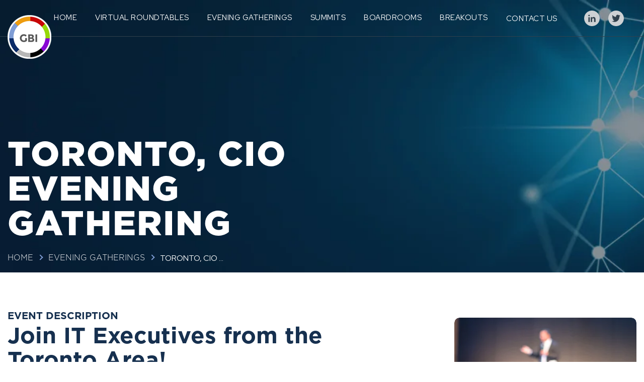

--- FILE ---
content_type: text/html;charset=utf-8
request_url: https://www.gbiimpact.com/evening-gatherings/cio-evening-gathering-toronto
body_size: 5515
content:
<!doctype html><!--[if lt IE 7]> <html class="no-js lt-ie9 lt-ie8 lt-ie7" lang="en" > <![endif]--><!--[if IE 7]>    <html class="no-js lt-ie9 lt-ie8" lang="en" >        <![endif]--><!--[if IE 8]>    <html class="no-js lt-ie9" lang="en" >               <![endif]--><!--[if gt IE 8]><!--><html class="no-js" lang="en"><!--<![endif]--><head>
    <meta charset="utf-8">
    <meta http-equiv="X-UA-Compatible" content="IE=edge,chrome=1">
    <meta name="author" content="GBI Impact">
    <meta name="description" content="">
    <meta name="generator" content="HubSpot">
    <title>Toronto, CIO Evening Gathering</title>
    <link rel="shortcut icon" href="https://www.gbiimpact.com/hubfs/favicon-32x32.png">
    
<meta name="viewport" content="width=device-width, initial-scale=1">

    <script src="/hs/hsstatic/jquery-libs/static-1.1/jquery/jquery-1.7.1.js"></script>
<script>hsjQuery = window['jQuery'];</script>
    <meta property="og:description" content="">
    <meta property="og:title" content="Toronto, CIO Evening Gathering">
    <meta name="twitter:description" content="">
    <meta name="twitter:title" content="Toronto, CIO Evening Gathering">

    

    
    <style>
a.cta_button{-moz-box-sizing:content-box !important;-webkit-box-sizing:content-box !important;box-sizing:content-box !important;vertical-align:middle}.hs-breadcrumb-menu{list-style-type:none;margin:0px 0px 0px 0px;padding:0px 0px 0px 0px}.hs-breadcrumb-menu-item{float:left;padding:10px 0px 10px 10px}.hs-breadcrumb-menu-divider:before{content:'›';padding-left:10px}.hs-featured-image-link{border:0}.hs-featured-image{float:right;margin:0 0 20px 20px;max-width:50%}@media (max-width: 568px){.hs-featured-image{float:none;margin:0;width:100%;max-width:100%}}.hs-screen-reader-text{clip:rect(1px, 1px, 1px, 1px);height:1px;overflow:hidden;position:absolute !important;width:1px}
</style>

    

    
    <link rel="canonical" href="https://www.gbiimpact.com/evening-gatherings/cio-evening-gathering-toronto">

<link rel="preconnect" href="https://fonts.gstatic.com"> 
<link href="https://fonts.googleapis.com/css2?family=Red+Hat+Display:ital,wght@0,400;0,500;0,700;0,900;1,400;1,500;1,700;1,900&amp;display=swap" rel="stylesheet">

<script type="application/ld+json">
    {
    "@context": "http://schema.org",
    "@type": "Organization",
    "name": "GBI Impact",
    "logo": "https://f.hubspotusercontent00.net/hubfs/4245404/GBI.jpg",
    "image": "https://f.hubspotusercontent00.net/hubfs/4245404/GBI.jpg",
    "url": "https://www.gbiimpact.com",
    "address": 
    [
	    {
		    "@type": "PostalAddress",
		    "postalCode":"90028",
		    "streetAddress": "1601 Vine Street",
            "addressLocality": "Los Angeles",
    		"addressRegion": "CA",
	    }
	],
    "description": "GBI Impact is an established small business committed to creating long lasting relationships between our focused network of executives and clients",
    "sameAs": [
    	"https://www.linkedin.com/company/gbiimpact",
    	"https://twitter.com/GBIntel_Events",
    	]
    }
</script>
<script type="application/ld+json">
	{ 
	    "@context": "http://schema.org", 
	    "@type": "WebSite", 
	    "url": "https://www.gbiimpact.com", 
	    "name": "GBI Impact",
	    "author": {
	        "@type": "Organization",
	        "name": "GBI Impact"
	    },
	    "GBI Impact is an established small business committed to creating long lasting relationships between our focused network of executives and clients",
	    "publisher": "GBI Impact"
	}
</script>

<!-- LinkedIn Tracking Code -->
<script type="text/javascript">
_linkedin_partner_id = "3040194";
window._linkedin_data_partner_ids = window._linkedin_data_partner_ids || [];
window._linkedin_data_partner_ids.push(_linkedin_partner_id);
</script>
<script type="text/javascript">
(function(l) {
if (!l){window.lintrk = function(a,b){window.lintrk.q.push([a,b])};
window.lintrk.q=[]}
var s = document.getElementsByTagName("script")[0];
var b = document.createElement("script");
b.type = "text/javascript";b.async = true;
b.src = "https://snap.licdn.com/li.lms-analytics/insight.min.js";
s.parentNode.insertBefore(b, s);})(window.lintrk);
</script>
<noscript>
&lt;img  height="1" width="1" style="display:none;" alt="" src="https://px.ads.linkedin.com/collect/?pid=3040194&amp;amp;fmt=gif"&gt;
</noscript>
<meta property="og:url" content="https://www.gbiimpact.com/evening-gatherings/cio-evening-gathering-toronto">
<meta name="twitter:card" content="summary">
<meta http-equiv="content-language" content="en">
<link rel="stylesheet" href="//7052064.fs1.hubspotusercontent-na1.net/hubfs/7052064/hub_generated/template_assets/DEFAULT_ASSET/1768935083794/template_layout.min.css">


<link rel="stylesheet" href="https://www.gbiimpact.com/hubfs/hub_generated/template_assets/1/47980148542/1744235875225/template_bootstrap.min.css">
<link rel="stylesheet" href="https://www.gbiimpact.com/hubfs/hub_generated/template_assets/1/48030172424/1744235877207/template_screen.min.css">
<link rel="stylesheet" href="https://www.gbiimpact.com/hubfs/hub_generated/template_assets/1/48271132526/1744235878270/template_slicknav.min.css">
<link rel="stylesheet" href="https://www.gbiimpact.com/hubfs/hub_generated/template_assets/1/47986041208/1744235876173/template_slick.min.css">
<link rel="stylesheet" href="https://www.gbiimpact.com/hubfs/hub_generated/template_assets/1/47980021868/1744235874964/template_index.css">




</head>
<body class="   hs-content-id-51241295493 hs-site-page page " style="">
    <div class="header-container-wrapper">
    <div class="header-container container-fluid">

<div class="row-fluid-wrapper row-depth-1 row-number-1 ">
<div class="row-fluid ">
<div class="span12 widget-span widget-type-custom_widget " style="" data-widget-type="custom_widget" data-x="0" data-w="12">
<div id="hs_cos_wrapper_module_1626872662739131" class="hs_cos_wrapper hs_cos_wrapper_widget hs_cos_wrapper_type_module" style="" data-hs-cos-general-type="widget" data-hs-cos-type="module"><div class="nav">
  <div class="container">
    <div class="nav-container">
      <div class="logo">
        <a href="/">
          <img src="https://www.gbiimpact.com/hubfs/logo.png" alt="logo">
        </a>
      </div>
      <div class="menu-wrap">
        <ul id="menu">
          <span id="hs_cos_wrapper_module_1626872662739131_" class="hs_cos_wrapper hs_cos_wrapper_widget hs_cos_wrapper_type_menu" style="" data-hs-cos-general-type="widget" data-hs-cos-type="menu"><div id="hs_menu_wrapper_module_1626872662739131_" class="hs-menu-wrapper active-branch flyouts hs-menu-flow-horizontal" role="navigation" data-sitemap-name="default" data-menu-id="47980131642" aria-label="Navigation Menu">
 <ul role="menu" class="active-branch">
  <li class="hs-menu-item hs-menu-depth-1" role="none"><a href="https://www.gbiimpact.com" role="menuitem">Home</a></li>
  <li class="hs-menu-item hs-menu-depth-1" role="none"><a href="https://www.gbiimpact.com/virtual-roundtables" role="menuitem">Virtual Roundtables</a></li>
  <li class="hs-menu-item hs-menu-depth-1 active active-branch" role="none"><a href="https://www.gbiimpact.com/evening-gatherings" role="menuitem">Evening Gatherings</a></li>
  <li class="hs-menu-item hs-menu-depth-1" role="none"><a href="https://www.gbiimpact.com/summits" role="menuitem">Summits</a></li>
  <li class="hs-menu-item hs-menu-depth-1" role="none"><a href="https://www.gbiimpact.com/boardrooms" role="menuitem">Boardrooms</a></li>
  <li class="hs-menu-item hs-menu-depth-1" role="none"><a href="https://www.gbiimpact.com/events-breakout-sessions" role="menuitem">Breakouts</a></li>
  <li class="hs-menu-item hs-menu-depth-1" role="none"><a href="https://www.gbiimpact.com/contact" role="menuitem">Contact Us</a></li>
 </ul>
</div></span>
          <li>
            <div class="socials">
              <a href="https://www.linkedin.com/company/gbiimpact">
                  <img src="https://www.gbiimpact.com/hubfs/link.svg" alt="linkedin logo">
                </a>
                <a href="https://twitter.com/gbiimpact">                
                  <img src="https://www.gbiimpact.com/hubfs/twitter.svg" alt="twitter logo">
                </a>
            </div>
            <div class="socials mobile-socials">
              <a href="https://www.linkedin.com/company/gbiimpact">
                  <img src="https://www.gbiimpact.com/hubfs/link.svg" alt="linkedin logo">
                </a>
                <a href="https://twitter.com/gbiimpact">                
                  <img src="https://www.gbiimpact.com/hubfs/twitter.svg" alt="twitter logo">
                </a>
           
            </div>
          </li>
        </ul>
      </div>
    </div>
  </div>
</div>

<script>
  $('.event-container').click(function() {
	    	$(this).find( ".event-content").toggleClass('show-content');
	    });
	    $(document).ready(function(){       
        var scroll_pos = 0;
        $(document).scroll(function() {
            scroll_pos = $(this).scrollTop();
            if(scroll_pos > 600) {
                $(".nav").css('background-color', 'white');
                $("#menu").find("A").css('color', '#06274d');
                $(".nav").css('border-bottom', '1px solid #d0dbef');
            } else {
                $(".nav").css('background-color', '#061928');
                $("#menu").find("A").css('color', 'white');
            }
        });
    });
</script></div>

</div><!--end widget-span -->
</div><!--end row-->
</div><!--end row-wrapper -->

    </div><!--end header -->
</div><!--end header wrapper -->

<div class="body-container-wrapper">
    <div class="body-container container-fluid">

<div class="row-fluid-wrapper row-depth-1 row-number-1 ">
<div class="row-fluid ">
<div class="span12 widget-span widget-type-custom_widget " style="" data-widget-type="custom_widget" data-x="0" data-w="12">
<div id="hs_cos_wrapper_module_162547431775359" class="hs_cos_wrapper hs_cos_wrapper_widget hs_cos_wrapper_type_module" style="" data-hs-cos-general-type="widget" data-hs-cos-type="module"> 
<div class="header internal-header detail-header" style="background-image:url('https://www.gbiimpact.com/hubfs/detail-header.jpg')">
<!--   <div class="nav">
    <div class="container">
      <div class="nav-container">
        <div class="logo">
          <a href="/">
	          <img src="" alt=""  >
          </a>
        </div>
        <div class="menu-wrap">
          <ul id="menu">
            <span id="hs_cos_wrapper_module_162547431775359_" class="hs_cos_wrapper hs_cos_wrapper_widget hs_cos_wrapper_type_menu" style="" data-hs-cos-general-type="widget" data-hs-cos-type="menu" ><div id="hs_menu_wrapper_module_162547431775359_" class="hs-menu-wrapper active-branch flyouts hs-menu-flow-horizontal" role="navigation" data-sitemap-name="default" data-menu-id="47980131642" aria-label="Navigation Menu">
 <ul role="menu" class="active-branch">
  <li class="hs-menu-item hs-menu-depth-1" role="none"><a href="https://www.gbiimpact.com" role="menuitem">Home</a></li>
  <li class="hs-menu-item hs-menu-depth-1" role="none"><a href="https://www.gbiimpact.com/virtual-roundtables" role="menuitem">Virtual Roundtables</a></li>
  <li class="hs-menu-item hs-menu-depth-1 active active-branch" role="none"><a href="https://www.gbiimpact.com/evening-gatherings" role="menuitem">Evening Gatherings</a></li>
  <li class="hs-menu-item hs-menu-depth-1" role="none"><a href="https://www.gbiimpact.com/summits" role="menuitem">Summits</a></li>
  <li class="hs-menu-item hs-menu-depth-1" role="none"><a href="https://www.gbiimpact.com/boardrooms" role="menuitem">Boardrooms</a></li>
  <li class="hs-menu-item hs-menu-depth-1" role="none"><a href="https://www.gbiimpact.com/events-breakout-sessions" role="menuitem">Breakouts</a></li>
  <li class="hs-menu-item hs-menu-depth-1" role="none"><a href="https://www.gbiimpact.com/contact" role="menuitem">Contact Us</a></li>
 </ul>
</div></span>
            <li>
              <div class="socials">
                <a href="#">
	                <img src="https://f.hubspotusercontent00.net/hubfs/4245404/linkedin-head.png" alt="linked in logo">
                </a>
                <a href="#">                
	                <img src="https://f.hubspotusercontent00.net/hubfs/4245404/twiteer.png" alt="twitter logo">
                </a>
                <a href="#">       
	                <img src="https://f.hubspotusercontent00.net/hubfs/4245404/youtube-head.png" alt="youtube logo">
                </a>
              </div>
              <div class="socials mobile-socials">
									<a href="#">
										<img src="https://f.hubspotusercontent00.net/hubfs/4245404/mobile-social1.png" alt="linkedin logo">
									</a>
									<a href="#">
										<img src="https://f.hubspotusercontent00.net/hubfs/4245404/mobile-social2.png" alt="twitter logo">
									</a>
									<a href="#">
										<img src="https://f.hubspotusercontent00.net/hubfs/4245404/mobile-social.png" alt="youtube logo">
									</a>
								</div>
            </li>
          </ul>
        </div>
      </div>
    </div>
  </div> -->
		<div class="container">
			<div class="row">
				<div class="col-xl-6">
					<div class="header-text">		
						<h1 class="text-uppercase">Toronto, CIO Evening Gathering</h1>
					</div>
				</div>
			</div>
			<div class="bread-crumb">
				<ul>
					<li><a href="/">Home</a></li>
					<li><a href="/evening-gatherings">Evening Gatherings</a></li>
					<li>Toronto, CIO ...</li>
				</ul>
			</div>
		</div>
	</div>
<div class="main-content internal-content detail-content">
		<div class="container"> 
			<div class="row blue-border">
				<div class="col-xl-8 side-column-left">
					<div class="subheading">
						<h5 class="text-uppercase">Event Description</h5>
						<h2>Join IT Executives from the Toronto Area!</h2>
<p><span style="font-size: 13px;">This is an Intimate Networking event that will bring together the local IT community to create a world-class, executive driven academic platform to help you make the right decisions for your organization. </span></p>
<p><span style="font-size: 13px;">This gathering will discuss the top trends taking place not in the future but right now and how &nbsp;professionals will utilise technology, process, leadership to gain a competitive advantage. The gathering features over 20 professionals creating a dynamic, agile mix of thought leadership and best practice strategies.&nbsp;</span></p>
<p><span style="font-size: 13px;">This series currently operates in Canada</span></p>
					</div>
					<div class="event-details">
						<div class="row">
							<div class="col-lg-3">
								<div class="where">
									<img src="https://www.gbiimpact.com/hubfs/where.png">
									<div class="text">
										<h5>Where</h5>
										<p>Toronto</p>
									</div>
								</div>
							</div>
							<div class="col-lg-3">
								<div class="where">
									<img src="https://www.gbiimpact.com/hubfs/when.png">
									<div class="text">
										<h5>When</h5>
										<p>April 28 2026</p>
									</div>
								</div>
							</div>
							<div class="col-lg-3">
								<a class="cta lilac" href="https://www.gbiimpact.com/registration-cio-toronto-evening-gathering-april-28th">Register</a>
							</div>
						</div>
					</div>
				</div>
				<div class="col-xl-4 side-column-right">
					<div class="side-images">
						<div class="large-image">
							<img src="https://www.gbiimpact.com/hubfs/Webp.net-resizeimage%20(8).jpg">
						</div>
						<div class="small-image">
							<img src="https://www.gbiimpact.com/hubfs/Webp.net-resizeimage%20(7).jpg">
						</div>
					</div>					
				</div>
			</div>
      <div class="schedule">
          <div class="container">
            <h2>Event Schedule</h2>
            <div class="row item1">
              <div class="col-lg-3">
                <div class="timings">
                  
                  <div class="text">
                    <img src="https://www.gbiimpact.com/hubfs/clock.png" alt="clock icon"><h3>5:30 - 9:45</h3>
                  </div>
                </div>
              </div>
              <div class="col-lg-9">
                <div class="details">
                  <h3>An Evening of Networking</h3>
<p>An evening of mingling and establishing connections with the right audience.</p>
<p>Effective connecting to ensure valuable and mutual relationships.</p>
                </div>
              </div>
            </div>
            <div class="row item2">
              <div class="col-lg-3">
                <div class="timings">
                   
                  <style>
                    .item2{
                      display:none;
                    }
                  </style>
                    
                  <div class="text">
                   <img src="https://www.gbiimpact.com/hubfs/clock.png" alt="clock icon">
                  </div>
                </div>
              </div>
              <div class="col-lg-9">
                <div class="details">
                  
                </div>
              </div>
            </div>
            <div class="row item3">
              <div class="col-lg-3">
                <div class="timings">
                  
                  <style>
                    .item3{
                      display:none;
                    }
                  </style>
                  
                  <div class="text">
                    <img src="https://www.gbiimpact.com/hubfs/clock.png" alt="clock icon">
                  </div>
                </div>
              </div>
              <div class="col-lg-9">
                <div class="details">
                  
                </div>
              </div>
            </div>
            <div class="row item4">
              <div class="col-lg-3">
                <div class="timings">
                  
                  <style>
                    .item4{
                      display:none;
                    }
                  </style>
                  
                  <div class="text">
                    <img src="https://www.gbiimpact.com/hubfs/clock.png" alt="clock icon">
                  </div>
                </div>
              </div>
              <div class="col-lg-9">
                <div class="details">
                  
                </div>
              </div>
            </div>
            <div class="row item5">
              <div class="col-lg-3">
                <div class="timings">
                  
                  <style>
                    .item5{
                      display:none;
                    }
                  </style>
                  
                  <div class="text">
                    <img src="https://www.gbiimpact.com/hubfs/clock.png" alt="clock icon">
                  </div>
                </div>
              </div>
              <div class="col-lg-9">
                <div class="details">
                  
                </div>
              </div>
            </div>
            <div class="row item6">
              <div class="col-lg-3">
                <div class="timings">
                  
                  <style>
                    .item6{
                      display:none;
                    }
                  </style>
                  
                  <div class="text">
                    <img src="https://www.gbiimpact.com/hubfs/clock.png" alt="clock icon">
                  </div>
                </div>
              </div>
              <div class="col-lg-9">
                <div class="details">
                  
                </div>
              </div>
            </div>
            <div class="row item7">
              <div class="col-lg-3">
                <div class="timings">
                  
                  <style>
                    .item7{
                      display:none;
                    }
                  </style>
                  
                  <div class="text">
                    <img src="https://www.gbiimpact.com/hubfs/clock.png" alt="clock icon">
                  </div>
                </div>
              </div>
              <div class="col-lg-9">
                <div class="details">
                  
                </div>
              </div>
            </div>
            <div class="row item8">
              <div class="col-lg-3">
                <div class="timings">
                  
                  <style>
                    .item8{
                      display:none;
                    }
                  </style>
                  
                  <div class="text">
                    <img src="https://www.gbiimpact.com/hubfs/clock.png" alt="clock icon">
                  </div>
                </div>
              </div>
              <div class="col-lg-9">
                <div class="details">
                  
                </div>
              </div>
            </div>
            <div class="row item9">
              <div class="col-lg-3">
                <div class="timings">
                  
                  <style>
                    .item9{
                      display:none;
                    }
                  </style>
                  
                  <div class="text">
                    <img src="https://www.gbiimpact.com/hubfs/clock.png" alt="clock icon">
                  </div>
                </div>
              </div>
              <div class="col-lg-9">
                <div class="details">
                  
                </div>
              </div>
            </div>
            <div class="row item10">
              <div class="col-lg-3">
                <div class="timings">
                  
                  <style>
                    .item10{
                      display:none;
                    }
                  </style>
                  
                  <div class="text">
                    <img src="https://www.gbiimpact.com/hubfs/clock.png" alt="clock icon">
                  </div>
                </div>
              </div>
              <div class="col-lg-9">
                <div class="details">
                  
                </div>
              </div>
            </div>
          </div>
        </div>
      </div>
      <div class="additional-content">
        
        <style>
          .additional-content {
            display:none;
          }
        </style>
        
        <div class="container">
          <div class="row">
            <div class="col-lg-8">
              
            </div>
            <div class="col-lg-4">
              
            </div>
          </div>
        </div>
      </div>
      <div class="detail-slider">
        <div class="container">
          <div class="quotes">
            <img src="https://www.gbiimpact.com/hubfs/quotes.png">
          </div>
           <h2 class="testimonial-head">Words from our attendees</h2>
          <div class="internal-slider">
             
              <div class="testimonial">       
                  <p>I just wanted to say congratulations on a great event and thank you all for your help, especially Kate and Tiffany who have spent time in advance and at the event with me to help me get the most out of the days here.I have really enjoyed the event, and made some good new contacts as well as insights into common challenges we are all facing in the CIO community. It’s been run superbly so thank you, and I look forward to the future events.</p>
                  <h3>Eric Poon - IT Director - Peloton</h3>
              </div>
             
              <div class="testimonial">       
                  <p>I thought the quality and mix of contributions and the engagement from the audience was excellent.   It felt more like an interactive team exercise in some respects, than a sit back and listen conference, and for me was more enjoyable and genuinely helpful for that. Similar folks, passionate about their brands and their work, but with different best practice to share – very collaborative, which I personally like.  So all good and thanks for the chance to take part. It’s always a drain on time, which none of us have, but it was worth it.  </p>
                  <h3>Scott Strickland - CIO - Wyndham</h3>
              </div>
            
          </div>
        </div>
      </div>
     <div class="container">
      <div class="speakers">
        <div class="container">
          <div class="heading">
            
          </div>
          
            <style>
              .speakercol1 {
                display: none;
              }
              .detail-content .speakers {
                display:none;
              }
            </style>
          
           
            <style>
              .speakercol2 {
                display: none;
              }
            </style>
          
           
            <style>
              .speakercol3 {
                display: none;
              }
            </style>
          
           
            <style>
              .speakercol4 {
                display: none;
              }
            </style>
          
          <div class="speaker-row row">
            <div class="col-xl-3 col-md-6 speakercol1">
              <div class="speaker speaker1">
                <div class="speaker-image">
                  <img src="">
                </div>
                <div class="speaker-bio">
                  
                </div>
              </div>
            </div>
            <div class="col-xl-3 col-md-6 speakercol2">
              <div class="speaker speaker2">
                <div class="speaker-image">
                  <img src="">
                </div>
                <div class="speaker-bio">
                  
                </div>
              </div>
            </div>
            <div class="col-xl-3 col-md-6 speakercol3">
              <div class="speaker speaker3">
                <div class="speaker-image">
                  <img src="">
                </div>
                <div class="speaker-bio">
                  
                </div>
              </div>
            </div>
            <div class="col-xl-3 col-md-6 speakercol4">
              <div class="speaker speaker4">
                <div class="speaker-image">
                  <img src="">
                </div>
                <div class="speaker-bio">
                  
                </div>
              </div>
            </div>
          </div>
        </div>
      </div>
		</div>
    <div class="sponsors">
      <div class="container">
        
        
        <style>
          .sponsors {
            display:none;
          }
        </style>
        
        <div class="row">
            <div class="col-xl-2 col-md-4 col-sm-6">
              <div class="logo-wrap">
                <img src="" alt="{{item.alt}}">
              </div>
          </div>
          <div class="col-xl-2 col-md-4 col-sm-6">
              <div class="logo-wrap">
                <img src="" alt="{{item.alt}}">
              </div>
          </div>
          <div class="col-xl-2 col-md-4 col-sm-6">
              <div class="logo-wrap">
                <img src="" alt="{{item.alt}}">
              </div>
          </div>
          <div class="col-xl-2 col-md-4 col-sm-6">
              <div class="logo-wrap">
                <img src="" alt="{{item.alt}}">
              </div>
          </div>
          <div class="col-xl-2 col-md-4 col-sm-6">
              <div class="logo-wrap">
                <img src="" alt="{{item.alt}}">
              </div>
          </div>
          <div class="col-xl-2 col-md-4 col-sm-6">
              <div class="logo-wrap">
                <img src="" alt="{{item.alt}}">
              </div>
          </div>
        <div class="button-wrap">
          <span class="button-div">
            <a class="cta lilac" href="/contact">Sponsor an Event</a>
          </span>
        </div>
      </div>
      </div>
    </div> 
    <div class="interested">
      <div class="container">
        <h2>Are you interested in this event?</h2>
        <p>Participate in this Summit on our unique platform, learn from industry leaders, and network with peers. The benefits of attending are unmatched. Complimentary to qualified professionals and their team.</p>
        <div class="button-wrap">
          <div class="line"></div>
          <div class="button-div">
            <a class="cta lilac" href="https://www.gbiimpact.com/registration-cio-toronto-evening-gathering-april-28th">Register for this Event</a>
          </div>
          <div class="line"></div>
        </div>
      </div>
  </div>
</div>


</div></div>

</div><!--end widget-span -->
</div><!--end row-->
</div><!--end row-wrapper -->

    </div><!--end body -->
<!--end body wrapper -->

<div class="footer-container-wrapper">
    <div class="footer-container container-fluid">

<div class="row-fluid-wrapper row-depth-1 row-number-1 ">
<div class="row-fluid ">
<div class="span12 widget-span widget-type-cell footer" style="" data-widget-type="cell" data-x="0" data-w="12">

<div class="row-fluid-wrapper row-depth-1 row-number-2 ">
<div class="row-fluid ">
<div class="span12 widget-span widget-type-custom_widget " style="" data-widget-type="custom_widget" data-x="0" data-w="12">
<div id="hs_cos_wrapper_module_1625480508109196" class="hs_cos_wrapper hs_cos_wrapper_widget hs_cos_wrapper_type_module" style="" data-hs-cos-general-type="widget" data-hs-cos-type="module"><div class="container">
  <div class="row">
    <div class="col-md-9">
      <p class="text-uppercase">Copyright © 2021 GB intelligence inc <br class="mobile-br">- all rights reserved</p>
      <div class="d-flex align-items-center">
        <a href="/privacy-policy">Privacy Policy</a> <span>/</span> <a href="/terms">Terms and Conditions</a> <span>/</span> <a href="/how-we-use-cookies">Cookies Policy</a>
      </div>
    </div>
    <div class="col-md-3">
      <div class="socials">
        <a href="https://www.linkedin.com/company/gbiimpact">
           <img src="https://www.gbiimpact.com/hubfs/link.svg" alt="linkedin logo">
        </a>
        <a href="https://twitter.com/gbiimpact">                
          <img src="https://www.gbiimpact.com/hubfs/twitter.svg" alt="twitter logo">
        </a>
      </div>
    </div>
  </div>
</div></div>

</div><!--end widget-span -->
</div><!--end row-->
</div><!--end row-wrapper -->

</div><!--end widget-span -->
</div><!--end row-->
</div><!--end row-wrapper -->

    </div><!--end footer -->
</div><!--end footer wrapper -->

    
<!-- HubSpot performance collection script -->
<script defer src="/hs/hsstatic/content-cwv-embed/static-1.1293/embed.js"></script>
<script src="https://www.gbiimpact.com/hubfs/hub_generated/template_assets/1/47986080692/1744235876629/template_jquery.min.js"></script>
<script src="https://www.gbiimpact.com/hubfs/hub_generated/template_assets/1/47986041122/1744235875560/template_slick.min.js"></script>
<script src="https://www.gbiimpact.com/hubfs/hub_generated/template_assets/1/48270018455/1744235877724/template_slicknav.min.js"></script>
<script>
var hsVars = hsVars || {}; hsVars['language'] = 'en';
</script>

<script src="/hs/hsstatic/cos-i18n/static-1.53/bundles/project.js"></script>
<script src="/hs/hsstatic/keyboard-accessible-menu-flyouts/static-1.17/bundles/project.js"></script>
<script src="https://www.gbiimpact.com/hubfs/hub_generated/template_assets/1/51248590169/1744235879157/template_events.min.js"></script>
<script src="https://www.gbiimpact.com/hubfs/hub_generated/template_assets/1/123668786481/1744235881263/template_bootstrap.bundle.min.js"></script>
<script src="https://www.gbiimpact.com/hubfs/hub_generated/template_assets/1/123671328071/1744235882293/template_main.min.js"></script>

<!-- Start of HubSpot Analytics Code -->
<script type="text/javascript">
var _hsq = _hsq || [];
_hsq.push(["setContentType", "standard-page"]);
_hsq.push(["setCanonicalUrl", "https:\/\/www.gbiimpact.com\/evening-gatherings\/cio-evening-gathering-toronto"]);
_hsq.push(["setPageId", "hubdb-51241295493-5242912-70921291081"]);
_hsq.push(["setContentMetadata", {
    "contentPageId": "hubdb-51241295493-5242912-70921291081",
    "legacyPageId": "hubdb-51241295493-5242912-70921291081",
    "contentFolderId": null,
    "contentGroupId": null,
    "abTestId": null,
    "languageVariantId": 51241295493,
    "languageCode": "en",
    
    
}]);
</script>

<script type="text/javascript" id="hs-script-loader" async defer src="/hs/scriptloader/4245404.js"></script>
<!-- End of HubSpot Analytics Code -->


<script type="text/javascript">
var hsVars = {
    render_id: "763f7f38-6cc4-4acc-8001-f819984b7597",
    ticks: 1768954620622,
    page_id: 51241295493,
    dynamic_page_id: "hubdb-51241295493-5242912-70921291081",
    content_group_id: 0,
    portal_id: 4245404,
    app_hs_base_url: "https://app.hubspot.com",
    cp_hs_base_url: "https://cp.hubspot.com",
    language: "en",
    analytics_page_type: "standard-page",
    scp_content_type: "",
    
    analytics_page_id: "hubdb-51241295493-5242912-70921291081",
    category_id: 1,
    folder_id: 0,
    is_hubspot_user: false
}
</script>


<script defer src="/hs/hsstatic/HubspotToolsMenu/static-1.432/js/index.js"></script>




    <script>
  $(function() {
    $('#menu').slicknav();
  });
</script>
    <!-- Generated by the HubSpot Template Builder - template version 1.03 -->

</body></html>

--- FILE ---
content_type: text/css
request_url: https://www.gbiimpact.com/hubfs/hub_generated/template_assets/1/48271132526/1744235878270/template_slicknav.min.css
body_size: 145
content:
.slicknav_btn{color:#fff;padding:5px;position:fixed;transition:.3s;z-index:1000}.slicknav_btn .slicknav_icon-bar{transition:all .2s ease-in-out}.slicknav_btn{height:90px;right:0;top:18px;width:70px}SPAN .slicknav_icon{background-color:#fff}.slicknav_open{transition:.3s}.slicknav_open .slicknav_icon-bar{margin-bottom:3px}.slicknav_open .slicknav_icon-bar:first-child{background-color:#fff;margin-bottom:-13px;margin-top:7px;-webkit-transform:rotate(45deg);-moz-transform:rotate(45deg);-o-transform:rotate(45deg);transform:rotate(45deg)}.slicknav_open .slicknav_icon-bar:nth-child(2){margin-bottom:4px;opacity:0}.slicknav_open .slicknav_icon-bar:nth-child(3){background-color:#fff;-webkit-transform:rotate(-45deg);-moz-transform:rotate(-45deg);-o-transform:rotate(-45deg);transform:rotate(-45deg)}.slicknav_menu{display:none;height:0;position:relative;z-index:500}.slicknav_menu .slicknav_icon-bar{background-color:#fff;border-radius:10px;display:block;height:5px;margin-bottom:7px;width:50px}.slicknav_arrow{display:none}A:hover{text-decoration:none}.slicknav_nav{background-color:#061928;color:#fff;font-size:2rem;height:100vh;overflow-x:hidden;overflow-y:auto;padding:100px 50px;position:relative;position:fixed;right:0;text-align:left;width:100%;z-index:-1}.slicknav_nav UL{padding-left:0}.slicknav_nav LI{list-style:none;margin-bottom:30px}.slicknav_nav LI A{color:#fff!important;font-family:Red Hat Display,sans-serif!important;font-size:25px;text-transform:uppercase}.slicknav_nav LI .socials{display:none}.slicknav_nav LI .mobile-socials{display:block}.slicknav_nav LI .mobile-socials IMG{width:50px!important}.slicknav_nav .slicknav_parent,.slicknav_nav .slicknav_txtnode{font-family:Red Hat Display,sans-serif!important;font-size:20px;font-weight:500;letter-spacing:3px;list-style:none;padding-bottom:25px;text-transform:uppercase}.slicknav_nav a{color:#fff;display:inline-block;padding:5px 0;transition:.2s}.slicknav_nav a:focus,.slicknav_nav a:hover{outline:none!important}.slicknav_nav .extra-margin{margin-top:30px}.slicknav_nav .nav-list{display:flex;margin-bottom:20px}.slicknav_nav .nav-list IMG{height:50px;margin-top:-10px;width:50px}.slicknav_nav .nav-list .top{margin-bottom:20px}.slicknav_nav .nav-list .top-level{padding-left:15px}.slicknav_nav .nav-list .top-level .listHead{align-items:center;display:flex}.slicknav_nav .nav-list .top-level .listHead H2{font-size:19px;margin-bottom:0}.slicknav_nav .nav-list .top-level .redCross{align-items:center}.slicknav_nav .nav-list .top-level .redCross SPAN{padding-left:30px}.slicknav_nav .nav-list .top-level li{font-weight:200;list-style:none;margin-bottom:40px;padding:2px 0;text-align:left;vertical-align:top}.slicknav_nav .nav-list .top-level li A{display:block;display:flex;font-size:20px;font-weight:500;letter-spacing:2px;padding:0;text-transform:uppercase}.slicknav_nav .nav-list .top-level li .second-level{height:0;padding-left:0;visibility:hidden}.slicknav_nav .nav-list .top-level li:first-of-type{font-size:19px;font-weight:600}@media screen and (max-width:992px){.slicknav_menu{display:block!important}}
/*# sourceMappingURL=https://cdn2.hubspot.net/hub/4245404/hub_generated/template_assets/48271132526/1661544161411/GBI_2021/Css_JS/slicknav.css */

--- FILE ---
content_type: text/css
request_url: https://www.gbiimpact.com/hubfs/hub_generated/template_assets/1/47980021868/1744235874964/template_index.css
body_size: 4201
content:
/* ----- NEW BANNER ----- */
.new-banner .services {
    max-width: 500px;
}
.new-banner .previous,
.new-banner .next {
    background: rgba(225, 225, 225, 0.2);
    padding: 30px;
    border-radius: 50%;
    position: absolute;
    top: 250px;
    z-index: 100;
    border: 2px solid #fff;
    transition: 0.3s;
}
.new-banner .previous .arrow,
.new-banner .next .arrow {
    height: 35px;
    width: 35px;
}
.new-banner .previous .arrow PATH,
.new-banner .next .arrow PATH {
    fill: #fff;
}
.new-banner .previous:hover,
.new-banner .next:hover {
    background: rgba(225, 225, 225, 0.6);
    cursor: pointer;
}
.new-banner .previous {
    left: 40px;
}
.new-banner .previous .arrow {
    transform: rotate(180deg);
}
.new-banner .next {
    right: 40px;
}
@media screen and (max-width: 768px) {
    .new-banner .slick-arrow {
        display: none !important;
    }
    .new-banner UL.slick-dots {
        display: flex;
        justify-content: center;
        width: 100%;
        margin-top: 20px;
        padding-left: 0px;
    }
    .new-banner UL.slick-dots BUTTON {
        display: none;
    }
    .new-banner UL.slick-dots LI {
        padding: 0px 10px;
        position: relative;
        list-style: none;
    }
    .new-banner UL.slick-dots LI:before {
        content: "";
        position: absolute;
        height: 12px;
        width: 12px;
        border-radius: 50%;
        left: 0px;
        right: 0px;
        margin: auto;
        background-color: #16304f;
    }
    .new-banner UL.slick-dots LI.slick-active:before {
        background-color: #7f9dd5;
    }
}
@media screen and (max-width: 576px) {
    .new-banner .slick-list {
        position: relative;
    }
    .new-banner .slick-list:before,
    .new-banner .slick-list:after {
        content: "";
        position: absolute;
        right: 0px;
        height: 100%;
        background-color: #212529;
        opacity: 0.6;
        width: 50px;
        z-index: 10;
        top: 0px;
    }
    .new-banner .slick-list:after {
        left: 0px;
        right: auto;
    }
    .main-content .service .services {
        border-left: 1px solid #fff;
    }
}
/* ----------------------- */

.row-fluid [class*="span"] {
  min-height:0px !important;
  float:none !important;
}

@font-face {
    font-family: "Gotham";
    src: url("https://4245404.fs1.hubspotusercontent-na1.net/hubfs/4245404/GOTHAM-BLACK.otf");
}
@font-face {
    font-family: "Gotham-light";
    src: url("https://4245404.fs1.hubspotusercontent-na1.net/hubfs/4245404/GOTHAM-LIGHT.otf");
}
@font-face {
    font-family: "Gotham-bold";
    src: url("https://4245404.fs1.hubspotusercontent-na1.net/hubfs/4245404/GOTHAM-BOLD.otf");
}
@font-face {
    font-family: "Gotham-medium";
    src: url("https://4245404.fs1.hubspotusercontent-na1.net/hubfs/4245404/GOTHAM-MEDIUM.otf");
}
P {
    font-family: "Gotham-light", sans-serif !important;
    line-height: 26px !important;
    color: #16304f;
}
A {
    text-decoration: none !important;
    font-family: "Gotham-light", sans-serif !important;
    color: white;
}
A:hover {
    cursor: pointer !important;
    text-decoration: none;
}
.purple-head {
    color: #7f9dd5;
    font-size: 20px;
    font-weight: 600;
    font-family: "Red Hat Display", sans-serif !important;
}
.spacing {
    letter-spacing: -1.5px;
}
H1,
H2,
H3 {
    font-family: "Gotham-bold", sans-serif;
    color: #16304f;
}
.mobile-br {
  display:none;
}
.container {
    max-width: 1505px !important;
    margin-left:auto !important;
    margin-right:auto !important;
    width:100% !important;
    padding-right:15px !important;
    padding-left:15px !important;
  
  
}
.header {
/*     background-image: url("../../../img/header.jpg"); */
    background-size: cover;
    background-repeat: no-repeat;
    position: relative;
     min-height:450px;
}
.white-nav {
  background-color:white !important;
}
.nav {
    border-bottom: 1px solid #30404c;
    position: fixed;
    width: 100%;
    height: 73px;
   z-index: 1;
    transition: 0.3s;
    
}
.nav .nav-container {
    align-items: center;
}
.nav .nav-container .menu-wrap {
    float: right;
    display: flex;
    align-items: center;
    height: 72px;
}
.nav .nav-container .menu-wrap UL {
    display: flex;
    align-items: center;
    margin: 0px;
    padding-left: 0px;
}
.nav .nav-container .menu-wrap UL LI {
    list-style: none;
    padding: 22px 18px;
    border-bottom: 3px solid transparent;
    transition: 0.3s;
}

.nav .nav-container .menu-wrap UL LI .mobile-socials {
  display:none;
}
.nav .nav-container .menu-wrap UL LI A {
    text-transform: uppercase;
    font-family: "Red Hat Display", sans-serif !important;
    color: white;
    font-size: 15px;
  letter-spacing:.5px;
}
.nav .nav-container .menu-wrap UL LI:hover {
    border-bottom: 3px solid #7f9dd5;
    cursor: pointer;
}
.nav .nav-container .menu-wrap UL LI:last-of-type {
    border-bottom: transparent;
}
.nav .nav-container .menu-wrap UL LI:last-of-type:hover {
    border-bottom: transparent;
}
.nav .nav-container .menu-wrap .socials {
    padding-left: 10px;
}
.nav .nav-container .menu-wrap .socials A IMG {
    padding: 0px 7px;
    max-width:45px;
}
/* .nav .nav-container .menu-wrap .socials A:last-of-type IMG {
    width: 47px !important;
} */
.nav .nav-container .logo {
    position: relative;
}
.nav .nav-container .logo IMG {
    position: absolute;
    top: 30px;
    background-color: transparent;
    padding: 0px 20px;
    left: -20px;
}
.header .header-text {
    margin: 275px 0px 50px;
}

.header .index-header-text {
  margin:225px 0px 120px 0px;
}
.header .header-text H1 {
    color: white;
    font-family: "Gotham", sans-serif !important;
    font-size: 69px;
    line-height: 69px;
}
.header .header-text P {
    color: white;
    font-size: 26px;
    margin-bottom: 60px;
}
.header .header-text .header-buttons {
    position: relative;
    display: flex;
    align-items: center;
}
.header .header-text .header-buttons .lilac {
    margin-right: 10px;
}
.header .header-text .header-buttons .cta {
    padding: 20px 40px;
}
.header .trusted {
    font-family: "Red Hat Display", sans-serif !important;
    font-weight: bold;
    font-size: 11px;
    color: #8a8f93;
    margin: 0px;
    position: absolute;
    bottom: 5px;
}
.trusted-row {
    background-color: #f9fdff;
    padding: 30px 0px;
    border-bottom: 1px solid #e4f0fc;
}
.trusted-row .image-wrap {
    padding-right: 20px;
    max-width: 100%;
    text-align: center;
}
.next-event {
    background-image: linear-gradient(135deg, #042142 32%, #0f417a 79%);
    max-width: 440px;
/*     max-height: 340px; */
    padding: 45px 60px 55px 60px;
    border-radius: 10px;
    color: white;
    position: absolute;
    right: 0px;
    bottom: -140px;
}
.next-event H2 {
    padding-bottom: 10px;
}
.next-event H3 {
    font-size: 31px;
    font-family: "Gotham-medium", sans-serif !important;
    color: white;
}
.next-event H4 {
    font-size: 17px;
}
.next-event P {
    font-size: 21px;
    padding-bottom: 40px;
    color: white;
    margin-bottom:0px;
}
.next-event .cta {
    background-color: white;
    color: #042244;
}

.next-event .cta:hover {
    background-color: #7f9dd5 !important;
    border: 1px solid white;
    color: white !important;
}
.main-content .text-row {
    padding: 150px 0px;
}
.main-content .text-row .blue-text {
    padding-right: 10px;
    letter-spacing: -1.5px;
}
.main-content .text-row .blue-text P {
    font-family: "Gotham-bold", sans-serif !important;
    color: #16304f;
    font-size: 31px;
    line-height: 34px !important;
}
.main-content .text-row .light-text {
    padding-left: 10px;
}
.main-content .text-row .light-text P {
    font-family: "Red Hat Display", sans-serif !important;
    color: #999999;
    font-size: 25px;
    line-height: 30px !important;
}
.main-content .service .services {
    background-image: url("../../../img/service-5.png");
    background-size: cover;
    min-height: 638px;
    border-right: 1px solid white;
}
.main-content .service .services .back {
    position: absolute;
    top: 0px;
    bottom: 0px;
    left: 0px;
    right: 0px;
    background-image: linear-gradient(to bottom, rgba(5, 35, 70, 0), #052346);
    transition: 0.3s;
}
.main-content .service .services .back:hover {
    opacity: 0.3;
    cursor: pointer;
}
.main-content .service .services .tab-content {
    position: absolute;
    bottom: 0px;
    left:0px;
    color: white;
}
.main-content .service .services .tab-content .tab {
    background: #c80606;
    padding: 15px 0px 15px 30px;
    max-width: 75%;
    border-radius: 0px 50px 50px 0px;
}
.main-content .service .services .tab-content .tab P {
    margin-bottom: 0px !important;
    font-family: "Gotham-bold", sans-serif !important;
    font-size: 24px;
    color: white;
}
.main-content .service .services .tab-content .tab-text {
    padding: 30px;
    min-height: 230px;
}
.main-content .service .services .tab-content .tab-text P {
    font-size: 19px;
    font-family: "Gotham-medium", sans-serif !important;
    color: white;
}
.main-content .service .services:hover {
    opacity: 1;
}
.main-content .service .services:nth-of-type(2) .tab-content .tab {
    background: #a631e9;
}
.main-content .service .services:nth-of-type(3) .tab-content .tab {
    background: #ee9d10;
}
.main-content .service .services:nth-of-type(4) .tab-content .tab {
    background: #97d80a;
}
.main-content .service .services:nth-of-type(5) .tab-content .tab {
    background: #7f9dd5;
}
.main-content .calender-wrapper {
    padding-bottom: 75px;
}
.main-content .calender-wrapper .col-lg-4:last-of-type .dots {
    display: none !important;
}
.main-content .calender-wrapper .calender-cta {
    text-align: center;
    margin: 135px 0px 100px 0px;
}
.main-content .calender-wrapper .calender-cta H2 {
    color: #16304f;
    font-size: 35px;
}
.main-content .calender-wrapper .calender-cta P {
    font-size: 24px;
    line-height: 30px !important;
    color: #16304f;
    margin: 40px 0px 50px 0px;
}
.main-content .calender-wrapper .calender-cta .calender-buttons {
    display: flex;
    justify-content: center;
    position: relative;
}
.main-content .calender-wrapper .calender-cta .calender-buttons A {
    margin: 0px 5px;
}
.main-content .calender-wrapper .calender-cta .calender-buttons .navy-button {
    margin-bottom: 40px;
}
.main-content .calender-wrapper .event-container {
  padding:0px 30px 50px 0px; */
  max-height:200px;
  position:relative;
  margin-top:40px;
}
/* .main-content .calender-wrapper .see-all {
  max-height:100%;
} */
.main-content .calender-wrapper .event-container .date {
    font-family: "Red Hat Display", sans-serif !important;
    color: #7f9dd5;
    font-size: 16px;
    margin-bottom: 5px;
}
.main-content .calender-wrapper .event-container H2 {
    font-size: 21px;
  margin-bottom:15px;
}
.main-content .calender-wrapper .event-container .arrow {
    position: absolute;
    right: 30px;
    margin-top: -15px;
}

.main-content .calender-wrapper .event-container .arrow:hover {
    cursor: pointer;
}
.main-content .calender-wrapper .event-container .event-content {
    max-height: 0px;
    opacity: 0;
    transition: 0.3s;
}

/* .main-content .calender-wrapper .event-container .event-content .cta {
  display:none;
} */
.main-content .calender-wrapper .event-container .event-content .calender-text {
    color: #16304f;
    font-size: 17px;
    line-height: 23px !important;
    margin-bottom: 30px;
  min-height:50px;
/*   display:none; */
}
.main-content .calender-wrapper .event-container .event-content P {
  padding:20px 0px;
}
/* .main-content .calender-wrapper .event-container .event-content .see-text {
  display:block !important;
} */

.event-wrap {
  max-height:250px;
  transition:.5s;
}
.see-all {
  max-height:500px;
}
.main-content .calender-wrapper .event-container .event-content .cta {
    padding: 10px 10px 10px 18px;
    font-size: 16px;
}
.main-content .calender-wrapper .event-container .listing-info .cta {
    padding: 10px 10px 10px 18px;
    font-size: 13px;
}
.main-content .calender-wrapper .event-container .listing-info .cta IMG {
    margin-left: 12px;
    margin-top:-2px;
    width:15px;
}
.main-content .calender-wrapper .event-container .event-content .cta IMG {
    margin-left: 12px;
    margin-top:-2px;
}
.main-content .calender-wrapper .event-container .event-content .cta:hover {
    background-color: #7f9dd5 !important;
    border: 1px solid transparent;
    color: white !important;
}

.main-content .calender-wrapper .event-container .listing-info .cta:hover {
    background-color: #7f9dd5 !important;
    border: 1px solid transparent;
    color: white !important;
}
.main-content .calender-wrapper .event-container .event-image {
    height: 140px;
    max-width: 160px;
    overflow: hidden;
   
}
.main-content .calender-wrapper .event-container .event-image IMG {
    border-radius: 7px;
    max-width: 100%;
    height: auto;
}
.main-content .calender-wrapper .event-container .show-content {
    max-height: 300px;
    opacity: 1;
}
.main-content .calender-wrapper .event-container:hover {
    cursor: pointer;
}
.main-content .calender-wrapper .dots {
    background-image: linear-gradient(to right, black 30%, rgba(255, 255, 255, 0) 0%);
    background-size: 6px 3px;
    height: 1px;
  position:absolute;
  bottom:0px;
  width:90%;
}
.main-content .sponsors {
    background-image: url("https://4245404.fs1.hubspotusercontent-na1.net/hubfs/4245404/blue-back.jpg");
    background-size: cover;
    color: white;
    text-align: center;
    padding: 85px 0px;
}
.main-content .sponsors H2 {
    font-size: 35px;
    color: white;
}
.main-content .sponsors P {
    font-size: 24px;
    margin: 10px 0px 0px 0px;
    color: white;
}
.main-content .sponsors .row {
  margin-top:40px;
}
.main-content .sponsors .logo-wrap {
    background: white;
    height: 110px;
    display: flex;
    align-items: center;
    justify-content: center;
    margin-bottom: 20px;
    overflow:hidden;
}
.main-content .sponsors .logo-wrap IMG {
    max-width: 60%;
    height: auto;
}
.main-content .sponsors .button-wrap {
    display: flex;
    justify-content: center;
    align-items: center;
    margin-top: 50px;
}
.main-content .sponsors .button-wrap .button-div {
    padding: 0px 20px;
}
.main-content .sponsors .button-wrap .line {
    background: #334965;
    height: 1px;
    width: 30%;
}
.main-content .quotes {
    text-align: center;
    margin: 90px 0px 30px 0px;
}
.main-content .slider {
    margin-bottom: 80px;
    min-height:250px;
}
.main-content .slider .slick-arrow {
    display: none !important;
}
.main-content .slider .slick-dots {
    display: flex;
    position: absolute;
    left: 0px;
    right: 0px;
    bottom: 0px;
  padding-left:0px;
    justify-content: center;
}
.main-content .slider .slick-dots LI {
    padding-left: 20px;
    position: relative;
}
.main-content .slider .slick-dots LI BUTTON {
    display: none;
}
.main-content .slider .slick-dots LI::after {
    content: "";
    padding: 6px;
    background-color: #16304f;
    position: absolute;
    border-radius: 50%;
    top: 5px;
    left: -20px;
}
.main-content .slider .slick-dots .slick-active::after {
    content: "";
    padding: 6px;
    background-color: #7f9dd5;
    position: absolute;
    border-radius: 50%;
    top: 5px;
    left: -20px;
}
.main-content .slider .testimonial {
    text-align: center;
}
.main-content .slider .testimonial P {
    color: #16304f;
    font-size: 24px;
    line-height: 31px !important;
}
.main-content .slider .testimonial H3 {
    color: #16304f;
    font-size: 22px;
    margin-top: 20px;
}
.main-content .slider .slick-list {
    max-height:400px;
}
.main-content .news-section {
    background: #f9fdff;
    text-align: center;
    padding: 75px 0px 90px 0px;
}
.main-content .news-section H2 {
    font-size: 35px;
}
.main-content .news-section .intro {
    font-size: 24px;
    margin-bottom: 75px;
}
.main-content .news-container {
    box-shadow: 0 5px 14px 1px #e4f0fc;
    border-radius: 7px;
    min-height:575px;
    background-color:white;
    margin-bottom:30px;
}
.main-content .news-container .news-image {
    overflow: hidden;
    height: 215px;
    border-radius: 7px 7px 0px 0px;
}
.main-content .news-container .news-image IMG {
    transition: 0.3s;
  max-width:100%;
  height:auto;
}
.main-content .news-container .news-text {
    text-align: left;
    background-color: white;
/*     position: relative; */
    padding: 20px 30px 50px 20px;
    border-radius: 0px 0px 7px 7px;
}
.main-content .news-container .news-text  .date {
    font-family: "Red Hat Display", sans-serif !important;
    color: #7f9dd5;
    font-size: 16px;
    margin-bottom:10px;
    text-transform:uppercase;
}
.main-content .news-container .news-text H3 {
    font-size: 20px !important;
    margin-top: 5px;
}
.main-content .news-container .news-text P {
    font-size: 17px;
    line-height: 25px;
    margin-top: 15px;
}
.main-content .news-container .news-text .arrow {
    position: absolute;
    bottom: 40px;
    right: 30px;
}
.main-content .news-container:hover .news-image IMG {
    transform: scale(1.1);
}
.main-content .button-div {
    margin-top: 60px;
}
.sign-up-wrap {
  margin-top:200px;
}
.main-content .sign-up {
    background-image: url("https://4245404.fs1.hubspotusercontent-na1.net/hubfs/4245404/blue-back.jpg");
    text-align: center;
    padding: 90px 0px 100px 0px;
}
.main-content .sign-up H2 {
    font-size: 45px;
    color: white;
}
.main-content .sign-up P {
    color: white;
    font-size: 21px;
}
.main-content .sign-up FORM {
    margin-top: -20px;
} 
.main-content .sign-up FORM .hs-form-field LABEL SPAN {
  display:none;
}
.main-content .sign-up FORM .email-input {
    position: relative;
    max-width: 370px;
    margin: auto;
}
.main-content .sign-up FORM .email-input INPUT {
    width: 100%;
    padding: 14px 20px;
    border-radius: 50px;
    border: none;
}
.main-content .sign-up FORM .email-input INPUT::placeholder {
    font-family: "Gotham-light", sans-serif !important;
    color: #16304f;
    font-size: 20px;
}
.main-content .sign-up FORM .email-input INPUT:focus {
    outline: none;
}
.main-content .sign-up FORM .email-input IMG {
    position: absolute;
    top: 34px;
    right: 9px;
}
.sign-up .hs-button {
  background:#7f9dd5;
  color:white;
  margin-top:20px;
  font-family:"Gotham-light",sans-serif !important;
}
.sign-up .hs-error-msgs {
  margin:0 auto;
  padding:0px;
}
.sign-up .hs-error-msgs LI {
  color:white;
  list-style:none;
  margin-top:20px;
}
.main-content .sign-up .terms {
    font-size: 11px;
    margin-top: 10px;
}
.main-content .sign-up .terms A {
    color: #7f9dd5;
}
.footer {
    background-color: #041d3a;
    padding: 30px 0px;
}
div.footer P {
    color: white;
    font-size: 11px;
    margin: 0px;
   
}
div.footer .d-flex A {
    color: white;
    font-size: 12px;
    margin: 0px;
    transition:.2s;
   
}
div.footer .d-flex SPAN {
  color:white;
  margin:0px 3px;
  font-size:12px;
}
div.footer .d-flex A:hover {
  color:#7394d2;
  cursor:pointer;
}
.footer IMG {
    padding: 0px 4px;
    max-width:40px;
}
.cta {
    padding: 17px 40px;
    border: 1px solid;
    border-radius: 50px;
    background: none;
    color: white;
    font-size: 18px;
    transition: 0.3s;
}
.cta:hover {
    background: white !important;
    color: #16304f !important;
}
.lilac {
    background-color: #7f9dd5;
    border: 1px solid transparent;
    transition: 0.3s;
    color: white;
}
.lilac:hover {
    background: white !important;
    border: 1px solid #7f9dd5 !important;
    color: #7f9dd5;
}
.navy-cta {
    background-color: #16304f;
    border: none;
    transition: 0.3s;
    border: 1px solid transparent;
}
.navy-cta:hover {
    background-color: white;
    color: #16304f !important;
    border: 1px solid #16304f;
}

@media screen and (max-width: 1500px) {
  .main-content .service .services .tab-content .tab H3 {
    font-size:19px;
  }
}
@media screen and (max-width: 1200px) {
    .header {
        padding-bottom: 40px;
    }
    .header .nav .nav-container .menu-wrap UL LI {
        padding: 22px 8px;
    }
    .header .nav .nav-container .menu-wrap UL LI A {
        font-size: 14px;
    }
    .next-event {
        position: static;
    }
    .trusted-row .image-wrap {
        padding: 10px 0px;
    }
    .main-content .slider .slick-dots {
        position: static;
    }
  .main-content .service .services .tab-content .tab H3 {
    font-size:24px;
  }
  .nav .nav-container .menu-wrap Ul LI { 
    padding:22px 8px;
    font-size:14px;
  }
}



@media screen and (max-width: 992px) {
    .menu-wrap UL {
        display: none !important;
    }
    .header .header-text {
        margin:150px 0px 50px 0px;
    }
    .header .nav .nav-container .logo IMG {
        position: static;
        padding-top: 20px;
    }
    .main-content .text-row {
        padding: 50px;
    }
    .main-content .text-row .light-text {
        padding: 20px 0px 0px 0px;
    }
    .slicknav_nav LI IMG {
        width: 30px !important;
        margin-right: 10px;
    }
    .slicknav_nav LI IMG:last-of-type {
        width: 34px !important;
    }
  .header {
        max-height: 1000px;
      min-height:300px;
    }
}
@media screen and (max-width: 768px) {
    .main-content .sign-up {
        padding: 90px 0px 60px;
    }
    .line {
        display: none !important;
    }
    .footer {
        text-align: center;
    }
    .footer .socials {
        padding-top: 10px;
    }
  .main-content .sponsors .button-wrap {
    margin-top:50px !important;
  }
  .main-content .news-container {
    margin-bottom:30px;
  }
  .main-content .calender-wrapper .event-container {
    padding-right:0px;
  }
  .main-content .calender-wrapper .dots {
    display:none;
  }
  .main-content .calender-wrapper .event-container H2 {
    font-size:25px;
  }
  .main-content .calender-wrapper .event-container .date {
    font-size:20px;
    margin:0px 0px 10px 0px !important;
  }
  .main-content .calender-wrapper .event-container .event-content P {
    font-size:20px;
  }

  .main-content .calender-wrapper .event-container .event-content .cta {
    font-size:21px;
    padding:15px 20px 14px 20px;
  }
    
  
}
@media screen and (max-width: 576px) {
    .mobile-br {
      display:block;
  }
    .header .index-header-text {
      text-align:center;
  }
  .main-content .news-container .news-text .news-arrow {
    bottom:55px;
  }
    .header .header-text H1 {
        font-size: 35px;
        line-height: 35px;
    }
    .header .header-text P {
        margin-bottom: 0px;
        font-size:21px;
    }
    .main-content .calender-wrapper .event-container H2 {
      font-size:22px;
      letter-spacing:-1px;
      line-height:22px;
  }
  .main-content .calender-wrapper .event-container .date {
    font-size:18px;
  }
  .main-content .calender-wrapper .event-container {
    margin-top:0px;
  }
    .header .header-text .header-buttons {
        display: block;
        max-width: 300px;
        margin: auto;
    }
    .header .header-text .header-buttons .button-div {
        position: relative;
    }
    .header .header-text .header-buttons .button-div:last-of-type {
        margin-top: 30px;
    }
    .header .header-text .header-buttons .button-div A {
        position: absolute;
        left: 0px;
        right: 0px;
        text-align: center;
        font-family:"Gotham-medium",sans-serif !important
    }
    .header .header-text .header-buttons .button-div .navy-cta {
        top: 65px;
        padding: 10px 20px;
    }
    .header .header-text .header-buttons .button-div .lilac {
        margin-right: 0px;
        padding: 10px 20px;
    }
    .trusted-row {
        padding-top: 40px;
    }
    .trusted {
        display: none !important;
    }
    .main-content .quotes {
        margin: 50px 0px 30px 0px;
    }
    .main-content .sponsors {
        padding: 40px 0px !important;
    }
    .main-content .sponsors .button-wrap {
        margin-top: 0px;
    }
    .main-content .sponsors .button-wrap .button-div {
        margin: 30px 0px;
    }
    .main-content .text-row {
        padding: 40px 0px;
    }
    .main-content .text-row .blue-text {
        padding-bottom: 10px;
    }
    .main-content .text-row .light-text {
        padding-top: 0px;
    }
    .main-content .service .services .tab-content .tab {
        max-width: 85%;
    }
    .main-content .service .services .tab-content .tab H3 {
        font-size: 20px;
    }
    .main-content .calender-wrapper .event-container .event-image {
        max-height: none;
/*         max-width: none; */
      border-radius:7px;
    }
  .main-content .calender-wrapper .event-container .arrow {
    display:none;
  }

  .main-content .calender-wrapper .event-container .event-image IMG {
/*     width:100%; */
    height:auto;
  }
    .main-content .calender-wrapper .calender-cta {
        margin-top: 50px;
    }
    .main-content .calender-wrapper .calender-cta P {
        margin: 20px 0px;
    }
    .main-content .calender-wrapper .calender-cta .calender-buttons {
        display: block;
        padding-bottom: 100px;
    }
    .main-content .calender-wrapper .calender-cta .calender-buttons .navy-button A {
        position: absolute;
        left: 0px;
        right: 0px;
    }
    .main-content .calender-wrapper .calender-cta .calender-buttons .lilac-button A {
        position: absolute;
        left: 0px;
        right: 0px;
        bottom: -40px;
    }
    .main-content .slider .slick-list {
        max-height:100%;
    }
    .main-content .news-section {
        padding: 40px 0px 90px 0px;
    }
    .main-content .sign-up {
        padding: 40px 0px 20px 0px;
    }
    .main-content .sign-up H2 {
        font-size: 30px;
    }
    .main-content .sign-up FORM {
        padding-top: 0px;
    }
    .next-event {
        margin: auto;
        margin-top: 140px;
        padding: 20px 20px 50px 20px;
    }
     .detail-content .side-column-right .side-images .large-image {
      width:100%;
     }
  .detail-content .side-column-right .side-images .large-image IMG {
      width:100%;
     }
  .detail-content .side-column-right .side-images .small-image {
    width:100%;
  }
  .detail-content .side-column-right .side-images .small-image IMG {
      width:100%;
     }
  
  .main-content .calender-wrapper .event-container .event-content .cta {
    font-size:15px;
  }
  .main-content .calender-wrapper .event-container .event-content .cta IMG {
    height:18px;
    margin-top:-4px;
  }
}
@media screen and (max-width: 400px) {
    .main-content .slider .slick-list {
        max-height:100%;
    }
  .next-event H3 {
    font-size:22px;
  }
  .next-event P {
    font-size:18px;
  }
   .main-content .calender-wrapper .event-container .index-content P {
    padding:0px 0px 20px 0px;
  }
  
}



/* .header {background-image:url("https://4245404.fs1.hubspotusercontent-na1.net/hubfs/4245404/header.jpg")} */




.main-content .sponsors .button-wrap {width:100%}
.main-content .sponsors .button-wrap .button-div {margin-top:0px !important; }

.main-content .news-container .news-text .arrow IMG {height:20px}

.container-fluid {padding:0px !important}

--- FILE ---
content_type: application/javascript
request_url: https://www.gbiimpact.com/hubfs/hub_generated/template_assets/1/123671328071/1744235882293/template_main.min.js
body_size: 594
content:
jQuery(document).ready((function(){$('button[aria-expanded="false"] .toggle').on("click",(function(){$("html").addClass("overflow")})),$('button[aria-expanded="false"] .cancel').on("click",(function(){$("html").removeClass("overflow")})),jQuery(".industry_boxes .items").mouseover((function(){jQuery(".industry_boxes .items.active").removeClass("active"),jQuery(this).addClass("active")})),jQuery(".industry_boxes .items:nth-child(2)").addClass("active"),jQuery(".event_slider .swiper-slide").mouseover((function(){jQuery(".event_slider .swiper-slide.active").removeClass("active"),jQuery(this).addClass("active")})),jQuery(".event_slider .swiper-slide:nth-child(1)").addClass("active"),jQuery(".executive_section .row .box").mouseover((function(){jQuery(".executive_section .row .box.active").removeClass("active"),jQuery(this).addClass("active")})),jQuery(".executive_section .row .col-md-12:nth-child(1) .box").addClass("active"),$(".upcoming_row .box").slice(0,6).show(),$(".load-more_btn").click((function(e){e.preventDefault(),$(".upcoming_row .box:hidden").slice(0,4).slideDown("slow"),0==$(".upcoming_row .box:hidden").length&&$(".load").fadeOut("slow")}));new Swiper(".client_say_sliders",{pagination:{el:".swiper-pagination",clickable:!0},breakpoints:{320:{autoHeight:!0},768:{autoHeight:!0}}}),new Swiper(".event_slider",{navigation:!0,pagination:!0,pagination:{el:".swiper-pagination",type:"progressbar"},navigation:{nextEl:".swiper-button-next",prevEl:".swiper-button-prev"},breakpoints:{320:{slidesPerView:1,spaceBetween:0},768:{slidesPerView:2,spaceBetween:20},1024:{slidesPerView:2,spaceBetween:20},1200:{slidesPerView:3,spaceBetween:20}}}),new Swiper(".card-slider",{effect:"cards",grabCursor:!0,spaceBetween:0,navigation:!0,centeredSlides:!0,pagination:!0,pagination:{el:".swiper-pagination",type:"fraction"},navigation:{nextEl:".swiper-button-next",prevEl:".swiper-button-prev"}}),new Swiper(".logo_slider",{loop:!0,speed:1e3,slidesPerView:9,spaceBetween:70,autoplay:{delay:2e3},breakpoints:{320:{slidesPerView:2},570:{slidesPerView:4},768:{slidesPerView:4},1024:{slidesPerView:6},1200:{slidesPerView:9}}});$("#industry, #country, #city, #region").change((function(){var selectedFruit=$("#industry").val(),selectedColor=$("#country").val(),selectedSize=$("#city").val(),selectedTaste=$("#region").val();""!==selectedFruit||""!==selectedColor||""!==selectedSize||""!==selectedTaste?($("#fruitList .box").hide(),$("#fruitList .box").filter((function(){var fruitClass=$(this).attr("class"),showFruit=!0;return""!==selectedFruit&&-1===fruitClass.indexOf(selectedFruit)&&(showFruit=!1),""!==selectedColor&&-1===fruitClass.indexOf(selectedColor)&&(showFruit=!1),""!==selectedSize&&-1===fruitClass.indexOf(selectedSize)&&(showFruit=!1),""!==selectedTaste&&-1===fruitClass.indexOf(selectedTaste)&&(showFruit=!1),showFruit})).show()):$("#fruitList .box").show()})),$(".breakout_sec .top_content h3").html((function(){return $(this).text().replace(/\b(\w+)\b/g,"<span>$1</span>")})),$(".breakout_sec .top_content h3 span").hover((function(){$(this).css("color","red")}),(function(){$(this).css("color","")})),$(".upcoming-events .upcoming-row .event-container").slice(0,12).show(),$(".load-more_btn").click((function(e){e.preventDefault(),$(".upcoming-events .upcoming-row .event-container:hidden").slice(0,3).slideDown("slow"),0==$(".upcoming-events .upcoming-row .event-container:hidden").length?$(".load").hide():$(".load").fadeIn()})),$(".register_page_class .hs-button").click((function(){$("html, body").animate({scrollTop:$(".register_page_class").offset().top},"slow")}));var maxVisibleItems=12;function updateButtonVisibility(){$(".upcoming-row .col-md-6:visible").length>=maxVisibleItems?$(".load").hide():$(".load").show()}updateButtonVisibility(),$(".load").click((function(){$(".upcoming-row .col-md-6:hidden").slice(0,maxVisibleItems).show(),updateButtonVisibility()}));maxVisibleItems=12;function updateButtonVisibility(){$(".upcoming-row .col-md-6:visible").length>=maxVisibleItems?$(".load").show():$(".load").hide()}}));
//# sourceURL=https://cdn2.hubspot.net/hub/4245404/hub_generated/template_assets/123671328071/1691612879798/GBI_2021/Css_JS/main.js